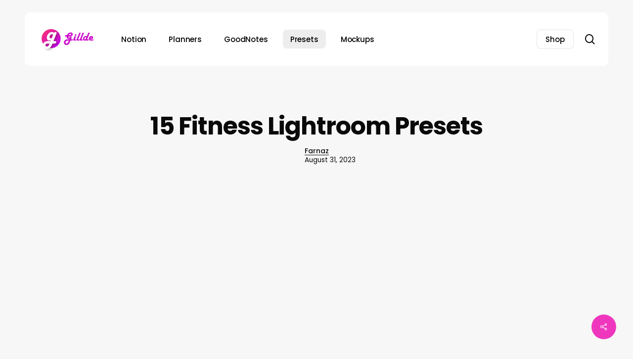

--- FILE ---
content_type: text/html; charset=utf-8
request_url: https://www.google.com/recaptcha/api2/aframe
body_size: 266
content:
<!DOCTYPE HTML><html><head><meta http-equiv="content-type" content="text/html; charset=UTF-8"></head><body><script nonce="F1wWUIcom7mvdL9U975GHA">/** Anti-fraud and anti-abuse applications only. See google.com/recaptcha */ try{var clients={'sodar':'https://pagead2.googlesyndication.com/pagead/sodar?'};window.addEventListener("message",function(a){try{if(a.source===window.parent){var b=JSON.parse(a.data);var c=clients[b['id']];if(c){var d=document.createElement('img');d.src=c+b['params']+'&rc='+(localStorage.getItem("rc::a")?sessionStorage.getItem("rc::b"):"");window.document.body.appendChild(d);sessionStorage.setItem("rc::e",parseInt(sessionStorage.getItem("rc::e")||0)+1);localStorage.setItem("rc::h",'1769019877827');}}}catch(b){}});window.parent.postMessage("_grecaptcha_ready", "*");}catch(b){}</script></body></html>

--- FILE ---
content_type: application/javascript; charset=utf-8
request_url: https://fundingchoicesmessages.google.com/f/AGSKWxWGhD8pA0KR8BdGOPHlCAUyOVH9d4-eUc3tBjYrW6ihN3UOn3KXn3Ys0GbO8nlv2EPUX4Whyvw4rzE6Py2MaugfE9iGOYPRhSJx9J1WwyeygL5nilnOIHh06vyqPWdw5iUR0Dis1Ksi3QTtRRsm-qdPIqc1T8z_R3uzAlVkTznXiFfPRimK7mTICnp9/_takeover_background./adsidebarrect./gam_ad__720x90_/checkm8footer_
body_size: -1289
content:
window['176be13f-f8d8-4330-ad1e-1fb4a664788e'] = true;